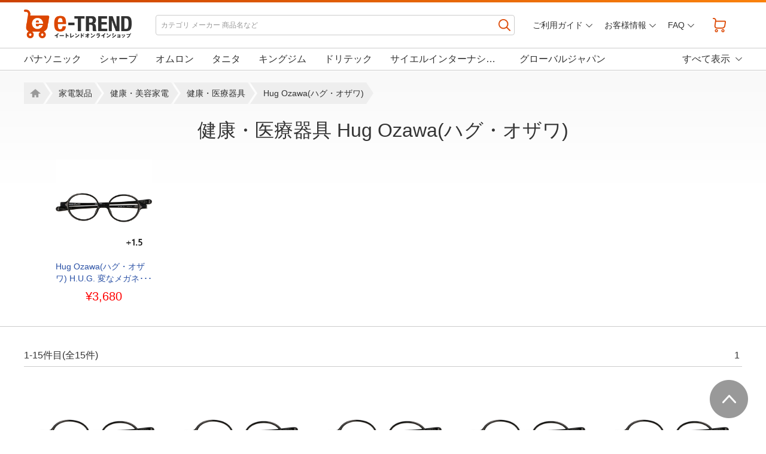

--- FILE ---
content_type: text/html
request_url: https://www.e-trend.co.jp/category/30001061-3162
body_size: 52235
content:
<!DOCTYPE html>
<!--[if lt IE 7]><html class="ie6" lang="ja"><![endif]-->
<!--[if IE 7]><html class="ie7" lang="ja"><![endif]-->
<!--[if IE 8]><html class="ie8" lang="ja"><![endif]-->
<!--[if IE 9]><html class="ie9" lang="ja"><![endif]-->
<!--[if (gt IE 9)|!(IE)]><!-->
<html lang="ja"><![endif]-->
<head>
    <meta charset="utf-8">
    <title>e-TREND | 健康・医療器具 Hug Ozawa(ハグ・オザワ)</title>
    <meta name="description" content="家電製品 &gt; 健康・美容家電 &gt; 健康・医療器具 &gt; Hug Ozawa(ハグ・オザワ) の商品一覧ページです。" >
    <meta name="Keywords" content="家電製品,健康・美容家電,健康・医療器具,Hug Ozawa(ハグ・オザワ)" >
    <meta name="viewport" content="width=device-width">
    <meta http-equiv="X-UA-Compatible" content="IE=edge">
    <link rel="stylesheet" href="/assets/css/default.css?v=20161101">
    <link rel="stylesheet" href="/assets/css/layout.css?v=20200804">
    <script src="/assets/js/jquery-1.8.2.min.js"></script>
    <script src="/assets/js/common.js?v=20161101"></script>
    <link rel="apple-touch-icon" sizes="180x180" href="/assets/favicon/apple-touch-icon.png">
    <link rel="icon" type="image/png" href="/assets/favicon/favicon-32x32.png" sizes="32x32">
    <link rel="icon" type="image/png" href="/assets/favicon/favicon-16x16.png" sizes="16x16">
    <link rel="manifest" href="/assets/favicon/manifest.json">
    <link rel="mask-icon" href="/assets/favicon/safari-pinned-tab.svg" color="#ff0000">
    <link rel="shortcut icon" href="/assets/favicon/favicon.ico">
    <meta name="msapplication-config" content="/assets/favicon/browserconfig.xml">
    <meta name="theme-color" content="#ffffff">
    <link rel="stylesheet" href="assets/css/maker.css?v=20161111">
    <link rel="stylesheet" href="/assets/css/slick.css">
    <link rel="stylesheet" href="/assets/css/slick-theme.css">
    <script src="/assets/js/slick.min.js"></script>
    <!--[if lt IE 9]>
    <script src="/assets/js/html5shiv.js"></script>
    <script src="/assets/js/respond.js"></script>
    <![endif]-->
    <script src="/assets/js/readmore.js"></script>
    <script src="/assets/js/catList.js"></script>
    <script src="/assets/js/heightLine.js"></script>
    <script src="/assets/js/sale_banner.js"></script>
    <script src="/assets/js/jquery.cookie-1.4.1.min.js"></script>
    <script>
        $(function() {

            //商品カルーセルスライダーがスライドされた場合の処理を定義
            $('.cal_itemList').on('afterChange', function(event, slick, currentSlide, nextSlide){
                // //追加の商品リストが取得可能な場合
                if ( $(this).data('hasNextItems') ) {
                    //Ajaxで商品リストを取得
                    $.ajax({
                        url : '/modules/category/get_maker_recommend_item_list_html.php',
                        type : 'GET',
                        dataType : 'html',
                        context : this,
                        data : {
                            c3_code : $(this).data('c3Code') ,
                            maker_code : $(this).data('makerCode'),
                            item_count : $(this).data('itemCount')
                        },
                        success: function( item_list_html ){
                            //商品リスト取得不可にする
                            $(this).data('hasNextItems', false);
                            //カルーセルに商品を追加
                            $(this).slick('slickAdd', item_list_html );
                            displayTooltip();
                        }
                    });
                }
            });
        });
    </script>
</head>
<body>


<section>
    <div id="fixedBnr">
                    <a href="/sale/alltime">最大70%オフ！毎日セール開催中！</a>
                <span class="close"><img src="/assets/ico/btn_bnr_close.png" width="16" alt="close"></span>
    </div>
</section>

<div id="container-wrap">
<div id="header-wrap">
    <header>
        <!--ロゴ-->
        <div id="logo"><a href="/"><img src="/assets/img/logo.png" alt="イートレンドオンラインショップ"></a></div>
        <!--カートボタン-->
            <div id="tool-nav">
            <ul>
                <li class="search-nav"></li>
                <li class="header-nav"></li>
                <li class="cart"><a href="/cart/"><span id="item_count"></span></a></li>
            </ul>
        </div>
        <!--検索ボックス-->
        <div id="search-nav">
            <div class="close-button"></div>
            <div class="search-box">
                <form id="search_form" action="https://www.e-trend.co.jp/search/search.php" method="get" accept-charset="UTF-8">
                    <input id="search_kw" name="kw" type="text" value="" placeholder="カテゴリ メーカー 商品名など" >
                    <button onclick="if(document.forms.search_form.search_kw.value.trim() == ''){return false;}"></button>
                </form>
            </div>
        </div>
        <!--ヘッダーリンクボックス-->
        <nav>
            <div id="main-nav">
                <div class="close-button"></div>
                <div class="dropmenu">
                    <ul class="nav-box">
                        <li class="nav-guide">
                            <a href="/guides/">ご利用ガイド</a>
                            <ul>
                                <li><a href="/guides/payment/">お支払いについて</a></li>
                                <li><a href="/guides/delivery/">配送・送料について</a></li>
                                <li><a href="/guides/recycle/">家電リサイクル対応について</a></li>
                                <li><a href="/guides/receipt/">領収書について</a></li>
                                <li><a href="/service/guarantee/">安心保証サービス</a></li>
                                <li><a href="/guides/security/">セキュリティについて</a></li>
                                <li><a href="/guides/service/">アフターサービスについて</a></li>
                                <li><a href="/guides/return/">ご返品について</a></li>
                                <li><a href="/guides/mailmagazine/">メールマガジン</a></li>
                                <li><a href="/guides/">その他</a></li>
                            </ul>
                        </li>
                        <li class="nav-customer">
                            <a href="/user/">お客様情報</a>
                            <ul>
                                                                    <li><a href="https://www.e-trend.co.jp/user/regist1.php?mode=0">新規会員登録</a></li>
                                
                                <li><a href="https://www.e-trend.co.jp/user/order_log/">注文履歴</a></li>
                                <li><a href="https://www.e-trend.co.jp/user/download_library/">ダウンロードライブラリ</a></li>
                                <li><a href="https://www.e-trend.co.jp/user/point.php">ポイントの確認</a></li>
                                <li><a href="https://www.e-trend.co.jp/user/regist1.php?mode=1">お客様登録情報の確認・変更</a></li>
                                <li><a href="https://www.e-trend.co.jp/password_reset/mail_input.php">パスワードをお忘れの方</a></li>
                                
                            </ul>
                        </li>
                        <li class="nav-faq">
                            <a href="/faq/">FAQ</a>
                            <ul>
                                <li><a href="/faq/#sec1">注文内容確認メールが届かないのですが？</a></li>
                                <li><a href="/faq/#sec2">商品はすべて新品ですか？</a></li>
                                <li><a href="/faq/#sec3">保証書に販売店印が押してありませんがメーカー保証は受けられるのですか？</a></li>
                                <li><a href="/faq/#sec4">購入後の返品はできますか？</a></li>
                                <li><a href="/faq/#sec5">届け先を配送業者の営業所留めにすることはできますか？</a></li>
                                <li><a href="/faq/#sec6">オンラインショップの商品を店舗でも買えますか？</a></li>
                                <li><a href="/faq/#sec_receipt">領収書は発行してもらえますか？</a></li>
                                <li><a href="/faq/#sec7">その他</a></li>
                            </ul>
                        </li>
                    </ul>
                </div>
            </div>
        </nav>
    </header>
</div><!-- header-wrap END -->

<div id="category-list-wrap">
    <div id="category-list">
        <ul class="catList">
                    <li><a href="/category/30001061-9">パナソニック</a></li> 
                    <li><a href="/category/30001061-14">シャープ</a></li> 
                    <li><a href="/category/30001061-102">オムロン</a></li> 
                    <li><a href="/category/30001061-607">タニタ</a></li> 
                    <li><a href="/category/30001061-265">キングジム</a></li> 
                    <li><a href="/category/30001061-1168">ドリテック</a></li> 
                    <li><a href="/category/30001061-2303">サイエルインターナショナル</a></li> 
                    <li><a href="/category/30001061-2836">グローバルジャパン</a></li> 
                    <li><a href="/category/30001061-2863">センター商事</a></li> 
                    <li><a href="/category/30001061-2869">イブキ</a></li> 
                    <li><a href="/category/30001061-2870">キヨラカ</a></li> 
                    <li><a href="/category/30001061-2877">Artec(アーテック)</a></li> 
                    <li><a href="/category/30001061-2879">旭電機化成</a></li> 
                    <li><a href="/category/30001061-2907">AJAX</a></li> 
                    <li><a href="/category/30001061-2909">ゴールデンダンス</a></li> 
                    <li><a href="/category/30001061-2988">ニッケン刃物</a></li> 
                    <li><a href="/category/30001061-2996">シンエイテクノ</a></li> 
                    <li><a href="/category/30001061-3054">FlukeForest</a></li> 
                    <li><a href="/category/30001061-3162">Hug Ozawa(ハグ・オザワ)</a></li> 
                    <li><a href="/category/30001061-3163">モリトジャパン</a></li> 
                    <li><a href="/category/30001061-3176">カール事務器</a></li> 
                    <li><a href="/category/30001061-3180">ニチバン</a></li> 
                    <li><a href="/category/30001061-3362">GRUS</a></li> 
                    <li><a href="/category/30001061-3504">スマイルキッズ</a></li> 
                    <li><a href="/category/30001061-3587">前出産業</a></li> 
        </ul>
    </div>
</div>

<div id="container">
    <div id="breadcrumblist">
        <ul class="navi4">
            <li><span><a href="/">ホーム</a></span></li>
            <li><span><a href="/category/10000008">家電製品</a></span></li>
            <li><span><a href="/category/20000159">健康・美容家電</a></span></li>
            <li><span><a href="/category/30001061">健康・医療器具</a></span></li>
            <li><span><a href="/category/30001061-3162">Hug Ozawa(ハグ・オザワ)</a></span></li>
        </ul>
    </div>
    <div id="content">
        <div id="main">
            <section>
                <div class="content-box">
                    <div class="content-inner">
                        <h1 class="pageTi">健康・医療器具 Hug Ozawa(ハグ・オザワ)</h1>
                                                <ul class="slider cal_itemList heightLineParent" data-c3-code="1061" data-maker-code="3162" data-item-count="-5" data-has-next-items="false">
                            
                            <li>
                                <a href="/items/1262716">
                                    <img  src="https://www.e-trend.co.jp/item_data/01/26/27/01262716/images/01262716_01.jpg" alt="Hug Ozawa(ハグ・オザワ) H.U.G. 変なメガネ HM-1002 ファッション性のあるラウンド型 度数+1.5 ブラック HM-1002-1+1.5">
                                    <p class="i_text">Hug Ozawa(ハグ・オザワ) H.U.G. 変なメガネ HM-1002 ファッション性のあるラウンド型 度数+1.5 ブラック HM-1002-1+1.5</p>
                                    <p class="i_price">&yen;3,680</p>
                                </a>
                            </li>
                            
                        </ul>
                        <script>
$('.cal_itemList').slick({
    dots: false,
    infinite: false,
    speed: 500,
    slidesToShow: 6,
    slidesToScroll: 6,
    responsive: [
        {
            breakpoint: 1200,
            settings: {
                slidesToShow: 5,
                slidesToScroll: 5,
                infinite: false,
            }
        },
        {
            breakpoint: 1025,
            settings: {
                slidesToShow: 4,
                slidesToScroll: 4,
            }
        },
        {
            breakpoint: 768,
            settings: {
                slidesToShow: 3,
                slidesToScroll: 3,
            }
        },
        {
            breakpoint: 600,
            settings: {
                slidesToShow: 2,
                slidesToScroll: 2,
            }
        }
    ]
});
</script>
                    </div>
                </div>
            </section>

            <section>
                <div class="content-box">
                    <div class="content-inner">
                        <div class="page_count clearfix up">
                            <span>1-15件目(全15件)</span>
                            <div class="pager">
                                1&nbsp;
                            </div>
                        </div>
                        <ul class="clearfix maker_products">
                            
                            <li>
                                <a href="/items/1262716">
                                    <div class="heightLine"><img  src="https://www.e-trend.co.jp/item_data/01/26/27/01262716/images/01262716_01.jpg" alt="Hug Ozawa(ハグ・オザワ) H.U.G. 変なメガネ HM-1002 ファッション性のあるラウンド型 度数+1.5 ブラック HM-1002-1+1.5"></div>
                                    <p class="i_text">Hug Ozawa(ハグ・オザワ) H.U.G. 変なメガネ HM-1002 ファッション性のあるラウンド型 度数+1.5 ブラック HM-1002-1+1.5</p>
                                    <p class="i_price">&yen;3,680</p>
                                    <p class="i_caption">ありえない方向に回転、ありえない形に変形してレンズを保護する「変なメガネ」。ファッション性のあるラウンド型の老眼鏡</p>
                                </a>
                            </li>
                            
                            <li>
                                <a href="/items/1262717">
                                    <div class="heightLine"><img  src="https://www.e-trend.co.jp/item_data/01/26/27/01262717/images/01262717_01.jpg" alt="Hug Ozawa(ハグ・オザワ) H.U.G. 変なメガネ HM-1002 ファッション性のあるラウンド型 度数+2.0 ブラック HM-1002-1+2.0"></div>
                                    <p class="i_text">Hug Ozawa(ハグ・オザワ) H.U.G. 変なメガネ HM-1002 ファッション性のあるラウンド型 度数+2.0 ブラック HM-1002-1+2.0</p>
                                    <p class="i_price">&yen;3,680</p>
                                    <p class="i_caption">ありえない方向に回転、ありえない形に変形してレンズを保護する「変なメガネ」。ファッション性のあるラウンド型の老眼鏡</p>
                                </a>
                            </li>
                            
                            <li>
                                <a href="/items/1262718">
                                    <div class="heightLine"><img  src="https://www.e-trend.co.jp/item_data/01/26/27/01262718/images/01262718_01.jpg" alt="Hug Ozawa(ハグ・オザワ) H.U.G. 変なメガネ HM-1002 ファッション性のあるラウンド型 度数+2.5 ブラック HM-1002-1+2.5"></div>
                                    <p class="i_text">Hug Ozawa(ハグ・オザワ) H.U.G. 変なメガネ HM-1002 ファッション性のあるラウンド型 度数+2.5 ブラック HM-1002-1+2.5</p>
                                    <p class="i_price">&yen;3,680</p>
                                    <p class="i_caption">ありえない方向に回転、ありえない形に変形してレンズを保護する「変なメガネ」。ファッション性のあるラウンド型の老眼鏡</p>
                                </a>
                            </li>
                            
                            <li>
                                <a href="/items/1262719">
                                    <div class="heightLine"><img  src="https://www.e-trend.co.jp/item_data/01/26/27/01262719/images/01262719_01.jpg" alt="Hug Ozawa(ハグ・オザワ) H.U.G. 変なメガネ HM-1002 ファッション性のあるラウンド型 度数+3.0 ブラック HM-1002-1+3.0"></div>
                                    <p class="i_text">Hug Ozawa(ハグ・オザワ) H.U.G. 変なメガネ HM-1002 ファッション性のあるラウンド型 度数+3.0 ブラック HM-1002-1+3.0</p>
                                    <p class="i_price">&yen;3,680</p>
                                    <p class="i_caption">ありえない方向に回転、ありえない形に変形してレンズを保護する「変なメガネ」。ファッション性のあるラウンド型の老眼鏡</p>
                                </a>
                            </li>
                            
                            <li>
                                <a href="/items/1262705">
                                    <div class="heightLine"><img  src="https://www.e-trend.co.jp/item_data/01/26/27/01262705/images/01262705_01.jpg" alt="Hug Ozawa(ハグ・オザワ) H.U.G. 変なメガネ HM-1002 ファッション性のあるラウンド型 度数+3.5 ブラック HM-1002-1+3.5"></div>
                                    <p class="i_text">Hug Ozawa(ハグ・オザワ) H.U.G. 変なメガネ HM-1002 ファッション性のあるラウンド型 度数+3.5 ブラック HM-1002-1+3.5</p>
                                    <p class="i_price">&yen;3,680</p>
                                    <p class="i_caption">ありえない方向に回転、ありえない形に変形してレンズを保護する「変なメガネ」。ファッション性のあるラウンド型の老眼鏡</p>
                                </a>
                            </li>
                            
                            <li>
                                <a href="/items/1262706">
                                    <div class="heightLine"><img  src="https://www.e-trend.co.jp/item_data/01/26/27/01262706/images/01262706_01.jpg" alt="Hug Ozawa(ハグ・オザワ) H.U.G. 変なメガネ HM-1002 ファッション性のあるラウンド型 度数+1.5 ネイビー/アクアマット"></div>
                                    <p class="i_text">Hug Ozawa(ハグ・オザワ) H.U.G. 変なメガネ HM-1002 ファッション性のあるラウンド型 度数+1.5 ネイビー/アクアマット</p>
                                    <p class="i_price">&yen;3,680</p>
                                    <p class="i_caption">ありえない方向に回転、ありえない形に変形してレンズを保護する「変なメガネ」。ファッション性のあるラウンド型の老眼鏡</p>
                                </a>
                            </li>
                            
                            <li>
                                <a href="/items/1262707">
                                    <div class="heightLine"><img  src="https://www.e-trend.co.jp/item_data/01/26/27/01262707/images/01262707_01.jpg" alt="Hug Ozawa(ハグ・オザワ) H.U.G. 変なメガネ HM-1002 ファッション性のあるラウンド型 度数+2.0 ネイビー/アクアマット"></div>
                                    <p class="i_text">Hug Ozawa(ハグ・オザワ) H.U.G. 変なメガネ HM-1002 ファッション性のあるラウンド型 度数+2.0 ネイビー/アクアマット</p>
                                    <p class="i_price">&yen;3,680</p>
                                    <p class="i_caption">ありえない方向に回転、ありえない形に変形してレンズを保護する「変なメガネ」。ファッション性のあるラウンド型の老眼鏡</p>
                                </a>
                            </li>
                            
                            <li>
                                <a href="/items/1262708">
                                    <div class="heightLine"><img  src="https://www.e-trend.co.jp/item_data/01/26/27/01262708/images/01262708_01.jpg" alt="Hug Ozawa(ハグ・オザワ) H.U.G. 変なメガネ HM-1002 ファッション性のあるラウンド型 度数+2.5 ネイビー/アクアマット"></div>
                                    <p class="i_text">Hug Ozawa(ハグ・オザワ) H.U.G. 変なメガネ HM-1002 ファッション性のあるラウンド型 度数+2.5 ネイビー/アクアマット</p>
                                    <p class="i_price">&yen;3,680</p>
                                    <p class="i_caption">い形に変形してレンズを保護する「変なメガネ」。ファッション性のあるラウンド型の老眼鏡</p>
                                </a>
                            </li>
                            
                            <li>
                                <a href="/items/1262709">
                                    <div class="heightLine"><img  src="https://www.e-trend.co.jp/item_data/01/26/27/01262709/images/01262709_01.jpg" alt="Hug Ozawa(ハグ・オザワ) H.U.G. 変なメガネ HM-1002 ファッション性のあるラウンド型 度数+3.0 ネイビー/アクアマット"></div>
                                    <p class="i_text">Hug Ozawa(ハグ・オザワ) H.U.G. 変なメガネ HM-1002 ファッション性のあるラウンド型 度数+3.0 ネイビー/アクアマット</p>
                                    <p class="i_price">&yen;3,680</p>
                                    <p class="i_caption">ありえない方向に回転、ありえない形に変形してレンズを保護する「変なメガネ」。ファッション性のあるラウンド型の老眼鏡</p>
                                </a>
                            </li>
                            
                            <li>
                                <a href="/items/1262710">
                                    <div class="heightLine"><img  src="https://www.e-trend.co.jp/item_data/01/26/27/01262710/images/01262710_01.jpg" alt="Hug Ozawa(ハグ・オザワ) H.U.G. 変なメガネ HM-1002 ファッション性のあるラウンド型 度数+3.5 ネイビー/アクアマット"></div>
                                    <p class="i_text">Hug Ozawa(ハグ・オザワ) H.U.G. 変なメガネ HM-1002 ファッション性のあるラウンド型 度数+3.5 ネイビー/アクアマット</p>
                                    <p class="i_price">&yen;3,680</p>
                                    <p class="i_caption">ありえない方向に回転、ありえない形に変形してレンズを保護する「変なメガネ」。ファッション性のあるラウンド型の老眼鏡</p>
                                </a>
                            </li>
                            
                            <li>
                                <a href="/items/1262711">
                                    <div class="heightLine"><img  src="https://www.e-trend.co.jp/item_data/01/26/27/01262711/images/01262711_01.jpg" alt="Hug Ozawa(ハグ・オザワ) H.U.G. 変なメガネ HM-1002 ファッション性のあるラウンド型 度数+1.5 カーキマット/ブラウンデミマット"></div>
                                    <p class="i_text">Hug Ozawa(ハグ・オザワ) H.U.G. 変なメガネ HM-1002 ファッション性のあるラウンド型 度数+1.5 カーキマット/ブラウンデミマット</p>
                                    <p class="i_price">&yen;3,780</p>
                                    <p class="i_caption">ありえない方向に回転、ありえない形に変形してレンズを保護する「変なメガネ」。ファッション性のあるラウンド型の老眼鏡</p>
                                </a>
                            </li>
                            
                            <li>
                                <a href="/items/1262712">
                                    <div class="heightLine"><img  src="https://www.e-trend.co.jp/item_data/01/26/27/01262712/images/01262712_01.jpg" alt="Hug Ozawa(ハグ・オザワ) H.U.G. 変なメガネ HM-1002 ファッション性のあるラウンド型 度数+2.0 カーキマット/ブラウンデミマット"></div>
                                    <p class="i_text">Hug Ozawa(ハグ・オザワ) H.U.G. 変なメガネ HM-1002 ファッション性のあるラウンド型 度数+2.0 カーキマット/ブラウンデミマット</p>
                                    <p class="i_price">&yen;3,680</p>
                                    <p class="i_caption">ありえない方向に回転、ありえない形に変形してレンズを保護する「変なメガネ」。ファッション性のあるラウンド型の老眼鏡</p>
                                </a>
                            </li>
                            
                            <li>
                                <a href="/items/1262713">
                                    <div class="heightLine"><img  src="https://www.e-trend.co.jp/item_data/01/26/27/01262713/images/01262713_01.jpg" alt="Hug Ozawa(ハグ・オザワ) H.U.G. 変なメガネ HM-1002 ファッション性のあるラウンド型 度数+2.5 カーキマット/ブラウンデミマット"></div>
                                    <p class="i_text">Hug Ozawa(ハグ・オザワ) H.U.G. 変なメガネ HM-1002 ファッション性のあるラウンド型 度数+2.5 カーキマット/ブラウンデミマット</p>
                                    <p class="i_price">&yen;3,680</p>
                                    <p class="i_caption">ありえない方向に回転、ありえない形に変形してレンズを保護する「変なメガネ」。ファッション性のあるラウンド型の老眼鏡</p>
                                </a>
                            </li>
                            
                            <li>
                                <a href="/items/1262714">
                                    <div class="heightLine"><img  src="https://www.e-trend.co.jp/item_data/01/26/27/01262714/images/01262714_01.jpg" alt="Hug Ozawa(ハグ・オザワ) H.U.G. 変なメガネ HM-1002 ファッション性のあるラウンド型 度数+3.0 カーキマット/ブラウンデミマット"></div>
                                    <p class="i_text">Hug Ozawa(ハグ・オザワ) H.U.G. 変なメガネ HM-1002 ファッション性のあるラウンド型 度数+3.0 カーキマット/ブラウンデミマット</p>
                                    <p class="i_price">&yen;3,680</p>
                                    <p class="i_caption">ありえない方向に回転、ありえない形に変形してレンズを保護する「変なメガネ」。ファッション性のあるラウンド型の老眼鏡</p>
                                </a>
                            </li>
                            
                            <li>
                                <a href="/items/1262715">
                                    <div class="heightLine"><img  src="https://www.e-trend.co.jp/item_data/01/26/27/01262715/images/01262715_01.jpg" alt="Hug Ozawa(ハグ・オザワ) H.U.G. 変なメガネ HM-1002 ファッション性のあるラウンド型 度数+3.5 カーキマット/ブラウンデミマット"></div>
                                    <p class="i_text">Hug Ozawa(ハグ・オザワ) H.U.G. 変なメガネ HM-1002 ファッション性のあるラウンド型 度数+3.5 カーキマット/ブラウンデミマット</p>
                                    <p class="i_price">&yen;3,680</p>
                                    <p class="i_caption">ありえない方向に回転、ありえない形に変形してレンズを保護する「変なメガネ」。ファッション性のあるラウンド型の老眼鏡</p>
                                </a>
                            </li>
                            
                        </ul>
                        <div class="page_count clearfix btm">
                            <div class="pager">
                                1&nbsp;
                            </div>
                            <span>1-15件目(全15件)</span>
                        </div>
                    </div>
                </div>
            </section>

            <div class="content-inner">
                <div class="makerWrap">
                    <h2 class="makerListTi">健康・医療器具のメーカー一覧</h2>
                    <ul class="makerList">
                    <li><a href="/category/30001061-9">パナソニック</a></li> 
                    <li><a href="/category/30001061-14">シャープ</a></li> 
                    <li><a href="/category/30001061-102">オムロン</a></li> 
                    <li><a href="/category/30001061-607">タニタ</a></li> 
                    <li><a href="/category/30001061-265">キングジム</a></li> 
                    <li><a href="/category/30001061-1168">ドリテック</a></li> 
                    <li><a href="/category/30001061-2303">サイエルインターナショナル</a></li> 
                    <li><a href="/category/30001061-2836">グローバルジャパン</a></li> 
                    <li><a href="/category/30001061-2863">センター商事</a></li> 
                    <li><a href="/category/30001061-2869">イブキ</a></li> 
                    <li><a href="/category/30001061-2870">キヨラカ</a></li> 
                    <li><a href="/category/30001061-2877">Artec(アーテック)</a></li> 
                    <li><a href="/category/30001061-2879">旭電機化成</a></li> 
                    <li><a href="/category/30001061-2907">AJAX</a></li> 
                    <li><a href="/category/30001061-2909">ゴールデンダンス</a></li> 
                    <li><a href="/category/30001061-2988">ニッケン刃物</a></li> 
                    <li><a href="/category/30001061-2996">シンエイテクノ</a></li> 
                    <li><a href="/category/30001061-3054">FlukeForest</a></li> 
                    <li><a href="/category/30001061-3162">Hug Ozawa(ハグ・オザワ)</a></li> 
                    <li><a href="/category/30001061-3163">モリトジャパン</a></li> 
                    <li><a href="/category/30001061-3176">カール事務器</a></li> 
                    <li><a href="/category/30001061-3180">ニチバン</a></li> 
                    <li><a href="/category/30001061-3362">GRUS</a></li> 
                    <li><a href="/category/30001061-3504">スマイルキッズ</a></li> 
                    <li><a href="/category/30001061-3587">前出産業</a></li> 
                    </ul>
                </div>
            </div>

<aside>
    <div class="content-box">
        <div class="content-inner">
            <h3 class="cal_ttl">イートレンドの一押し商品！</h3>
            <ul class="slider cal_recomeList">

                
                                                    <li>
                        <a href="/sale/seasonal/">
                            <img src="/assets/img/seasonal2601_bnr_240x180.png" alt="日頃の感謝を込めて！ 冬の大感謝SALE【1月版】">
                            <h4 class="i_product heightLine-i_title"><span>冬の大感謝SALE【1月版】</span></h4>
                            <p class="i_caption">日頃の感謝を込めて！ 冬の大感謝SALE【1月版】</p>
                        </a>
                    </li>
                                                                    <li>
                        <a href="/special/software-dl-ms/">
                            <img src="/assets/img/software-dl-winter25_bnr_240x180.png" alt="2026 WINTER SALE! MAX 15% OFF">
                            <h4 class="i_product heightLine-i_title"><span>2026 WINTER SALE! MAX 15% OFF</span></h4>
                            <p class="i_caption">ダウンロードだから決済完了後、即ご利用が可能！！</p>
                        </a>
                    </li>
                
                
                <li>
                    <a href="/special/campus-pc/">
                        <img src="/assets/img/campus-pc_bnr02_240x180.jpg" alt="イートレンドおすすめ！キャンパスPC">
                        <h4 class="i_product heightLine-i_title"><span>イートレンドおすすめ！<br>キャンパスPC</span></h4>
                        <p class="i_caption">学習活動に最適なパソコン環境と経済的負担を出来るだけ軽減できる安価でオススメのパソコンをご案内いたします！！</p>
                    </a>
                </li>

                <li>
                    <a href="/special/used-pc2/">
                        <img src="/assets/img/usedpc2_bnr_240x180.jpg" alt="中古PC">
                        <h4 class="i_product heightLine-i_title"><span>激安！<br>中古パソコン特集</span></h4>
                        <p class="i_caption">イートレンドの中古パソコンは安心！</p>
                    </a>
                </li>

                <li>
                    <a href="/special/used-pc/">
                        <img src="/assets/img/usedpc_bnr05_240x180.jpg" alt="中古PC">
                        <h4 class="i_product heightLine-i_title"><span>美品中古パソコン<br>R∞PC<br>(アールピーシー)</span></h4>
                        <p class="i_caption">パソコン業界初！個人向け永久保証！「美品中古パソコン”R∞PC(アールピーシー)</p>
                    </a>
                </li>

                <li>
                    <a href="/special/aoc-monitor/">
                        <img src="/assets/img/aoc_bnr_240x180.jpg" alt="世界シェアNo1.！ゲーミングモニターならAOC！">
                        <h4 class="i_product heightLine-i_title"><span>世界シェアNo1.！<br>ゲーミングモニターならAOC！</span></h4>
                        <p class="i_caption">プロと世界が認めたゲーミングモニター AOC。ゲーミングモニターのスペックの限界に挑戦。プロのスピードをすべてのゲーマーに。</p>
                    </a>
                </li>

                <li>
                    <a href="/special/lenovo/ideapad-slim/">
                        <img src="/assets/img/ideapad_slim_bnr_240x180.jpg" alt="パワフルなAMD Ryzen7000シリーズCPUを搭載！大きめディスプレイなのにスリムで軽い！Lenovo IdeaPad Slimシリーズ">
                        <h4 class="i_product heightLine-i_title"><span>Lenovo<br>IdeaPad Slimシリーズ</span></h4>
                        <p class="i_caption">パワフルなAMD Ryzen7000シリーズCPUを搭載！大きめディスプレイなのにスリムで軽い</p>
                    </a>
                </li>

                <li>
                    <a href="/special/yamaha-ss/">
                        <img src="/assets/img/yamaha_ss_bnr02_240x180.jpg" alt="ヤマハ スピーカーフォン">
                        <h4 class="i_product heightLine-i_title"><span>ヤマハ<br>スピーカーフォン</span></h4>
                        <p class="i_caption">Web会議をより快適にヤマハの音声コミュニケーション機器がWeb会議のクオリティに革命を起こす</p>
                    </a>
                </li>

                <li>
                    <a href="/special/daikin/mck70y/">
                        <img src="/assets/img/daikin_mck70y_bnr_240x180.jpg" alt="ダイキン MCK70Y">
                        <h4 class="i_product heightLine-i_title"><span>ダイキン<br>MCK70Y</span></h4>
                        <p class="i_caption">人気のツインストリーマを搭載、TAFUフィルターを採用したストリーマ空気清浄機MCK70Yシリーズ</p>
                    </a>
                </li>
                <li>
                    <a href="/special/rinnai/">
                        <img src="/assets/img/rinnai_bnr_240x180.jpg" alt="リンナイ ビルトインコンロ">
                        <h4 class="i_product heightLine-i_title"><span>リンナイ<br>ビルトインコンロ</span></h4>
                        <p class="i_caption">ビルトインコンロの交換ならイートレンドにお任せ！リンナイ製ビルトインコンロ買い替えのススメ！</p>
                    </a>
                </li>
                <li>
                    <a href="/special/apc/ups/">
                        <img src="/assets/img/apc_bnr_240x180.jpg" alt="APC無停電電源装置（UPS）">
                        <h4 class="i_product heightLine-i_title"><span>APC<br>無停電電源装置（UPS）</span></h4>
                        <p class="i_caption">ネットワーク機器やパソコン、デジタル家電を守るため、今やオフィスや家庭にUPS（無停電電源装置）は必須です。原因と対策を解説！</p>
                    </a>
                </li>

                <li>
                    <a href="/sale/iodata">
                        <img src="/assets/img/iodata_recome_bnr.jpg" alt="アイ・オー・データならWEB通販限定モデルがオススメ！">
                        <h4 class="i_product heightLine-i_title"><span>アイ・オー・データ<br>WEB通販限定モデル</span></h4>
                        <p class="i_caption">アイ・オー・データならWEB通販限定モデルがオススメ！</p>
                    </a>
                </li>

                <li>
                    <a href="/brandstore/allied-telesis/">
                        <img src="/assets/img/allied-telesis_bnr_240x180.jpg" alt="ADATA">
                        <h4 class="i_product heightLine-i_title"><span>アライドテレシス<br>ブランドストア</span></h4>
                        <p class="i_caption">法人向けネットワーク製品ならアライドテレシス製品がオススメ！</p>
                    </a>
                </li>
            </ul>
        </div>
    </div>
</aside>
<aside>
    <div class="content-box">
        <div class="content-inner">
            <h3 class="cal_ttl">おすすめカテゴリー</h3>
            <ul class="slider cal_bnrList">
                <li><a href="/category/20000245"><img src="/assets/img/catBnr02.png" alt="スマートフォン"></a></li>
                <li><a href="/category/20000246"><img src="/assets/img/catBnr04.png" alt="タブレット"></a></li>
                <li><a href="/category/20000008"><img src="/assets/img/catBnr03.png" alt="ノートPC"></a></li>
                <li><a href="/category/20000011"><img src="/assets/img/catBnr01.png" alt="ハードディスク"></a></li>
                <li><a href="/category/20000245"><img src="/assets/img/catBnr02.png" alt="スマートフォン"></a></li>
                <li><a href="/category/20000246"><img src="/assets/img/catBnr04.png" alt="タブレット"></a></li>
                <li><a href="/category/20000008"><img src="/assets/img/catBnr03.png" alt="ノートPC"></a></li>
                <li><a href="/category/20000011"><img src="/assets/img/catBnr01.png" alt="ハードディスク"></a></li>
            </ul>
        </div>
    </div>
</aside>

<aside>
    <div class="content-box">
        <div class="content-inner">
            <h3 class="cal_ttl">法人のお客様へ</h3>
            <ul class="slider cal_bnrList">
                <li><a href="/category/20000241"><img src="/assets/img/coBnr01.png" alt="ネットワークハードディスク"></a></li>
                <li><a href="/category/20000009"><img src="/assets/img/coBnr02.png" alt="液晶モニター"></a></li>
                <li><a href="/category/20000162"><img src="/assets/img/coBnr03.png" alt="プリンター"></a></li>
                <li><a href="/category/30000728"><img src="/assets/img/coBnr04.png" alt="有線ルーター"></a></li>
                <li><a href="/category/20000241"><img src="/assets/img/coBnr01.png" alt="ネットワークハードディスク"></a></li>
                <li><a href="/category/20000009"><img src="/assets/img/coBnr02.png" alt="液晶モニター"></a></li>
                <li><a href="/category/20000162"><img src="/assets/img/coBnr03.png" alt="プリンター"></a></li>
                <li><a href="/category/30000728"><img src="/assets/img/coBnr04.png" alt="有線ルーター"></a></li>
            </ul>
        </div>
    </div>
</aside>

<aside>
    <div class="content-box">
        <div class="content-inner">
            <h3 class="cal_ttl">イートレンドのセールコーナー</h3>
            <ul class="slider cal_recomeList sale">
                                <li>
                    <a href="/sale/alltime/">
                        <img src="/assets/img/alltimesale_bnr_240x180.jpg" alt="ALL TIME SALE">
                        <h4 class="i_product heightLine-i_title"><span>ALL TIME SALE</span></h4>
                        <p class="i_caption">イートレンドは毎日セール開催中!! 人気商品を毎日セール価格でご提供しています。</p>
                    </a>
                </li>
                <li>
                    <a href="/sale/houjin/">
                        <img src="/assets/img/houjin_bnr_240x180.png" alt="法人向け商品特価セール">
                        <h4 class="i_product heightLine-i_title"><span>法人向け<br>商品特価セール</span></h4>
                        <p class="i_caption">イートレンドでは法人ユーザ様のニーズに合わせた特価商品も各種ご用意しております！</p>
                    </a>
                </li>
                <li>
                    <a href="/sale/lineat/tomodachi.html">
                        <img src="/assets/img/lineat_sale_bnr.jpg" alt="LINE＠友だち限定セール">
                        <h4 class="i_product heightLine-i_title"><span>LINE＠<br>友だち限定セール</span></h4>
                        <p class="i_caption">イートレンドのLINE＠では、ここだけのお得な商品のご紹介や最新情報をいち早くお届けします。今すぐ友だちに追加してね！</p>
                    </a>
                </li>
                <li>
                    <a href="/sale/nightbargain/">
                        <img src="/assets/img/night_sale_bnr.jpg" alt="ナイトバーゲン">
                        <h4 class="i_product heightLine-i_title"><span>ナイトバーゲン</span></h4>
                        <p class="i_caption">お買い得の商品を、さらに驚きの特価でご提供！真夜中だけ時間限定で特別開催するイートレンドの「ナイトバーゲン」。欲しかったあの商品が格安で購入できるチャンスです。是非ご利用ください！</p>
                    </a>
                </li>
                <li>
                    <a href="/sale/clearance/">
                        <img src="/assets/img/clearance_sale_bnr.jpg" alt="在庫処分セール">
                        <h4 class="i_product heightLine-i_title"><span>在庫処分セール</span></h4>
                        <p class="i_caption">売切れ御免のクリアランスセール！在庫が無くなり次第、終了します。お急ぎ下さい！</p>
                    </a>
                </li>
                <li>
                    <a href="/sale/outlet/">
                        <img src="/assets/img/outlet_sale_bnr.jpg" alt="お買い得ワケアリコーナー">
                        <h4 class="i_product heightLine-i_title"><span>お買い得<br>ワケアリコーナー</span></h4>
                        <p class="i_caption">箱つぶれや開封品など、通常では販売できない訳アリ商品を超激安で販売しています！</p>
                    </a>
                </li>
            </ul>
        </div>
    </div>
</aside>

<script>
    //おすすめカテゴリー用カルーセル
    $('.cal_bnrList').slick({
        dots: false,
        infinite: true,
        speed: 500,
        slidesToShow: 4,
        slidesToScroll: 4,
        responsive: [{
                breakpoint: 1025,
                settings: {
                    slidesToShow: 3,
                    slidesToScroll: 3,
                    infinite: true,
                    dots: true
                }
            },
            {
                breakpoint: 600,
                settings: {
                    slidesToShow: 2,
                    slidesToScroll: 2
                }
            }
        ]
    });

    //一押し商品＆セールコーナー用カルーセル
    $('.cal_recomeList').slick({
        dots: false,
        infinite: false,
        speed: 500,
        slidesToShow: 6,
        slidesToScroll: 6,
        responsive: [{
                breakpoint: 1200,
                settings: {
                    slidesToShow: 5,
                    slidesToScroll: 5,
                    infinite: false,
                }
            },
            {
                breakpoint: 1025,
                settings: {
                    slidesToShow: 4,
                    slidesToScroll: 4,
                }
            },
            {
                breakpoint: 768,
                settings: {
                    slidesToShow: 3,
                    slidesToScroll: 3,
                }
            },
            {
                breakpoint: 600,
                settings: {
                    slidesToShow: 2,
                    slidesToScroll: 2,
                }
            }
        ]
    });
</script>
</div><!-- ] main END -->

</div><!-- ] content END -->
</div>
<div class="pageTopWrap">
    <div class="pageTop"><a href="#"><img src="/assets/ico/pageTop.png" alt="ページトップへ戻る"></a></div>
</div>

<div id="footer-wrap">
    <div id="pagetop-sp"><a href="#"><img src="/assets/ico/pageTop_arrow.png" alt="ページトップへ戻る"></a></div>
    <footer>
        <nav>
            <ul>
                <li>
                    <h2>カテゴリー</h2>
                    <ul>
                        <li><a href="/category/10000010">スマホ・タブレット</a></li>
                        <li><a href="/category/10000002">PC・周辺機器</a></li>
                        <li><a href="/category/10000008">家電製品</a></li>
                        <li><a href="/category/10000007">AV機器</a></li>
                        <li><a href="/category/10000001">デジタルカメラ</a></li>
                        <li><a href="/category/10000003">PCパーツ</a></li>
                        <li><a href="/category/10000004">PCソフト</a></li>
                        <li><a href="/category/10000005">オフィス・サプライ</a></li>
                    </ul>
                </li>
                <li>
                    <h2>ご利用ガイド</h2>
                    <ul>
                        <li><a href="/guides/payment/">お支払いについて</a></li>
                        <li><a href="/guides/delivery/">配送・送料について</a></li>
                        <li><a href="/guides/recycle/">家電リサイクル対応について</a></li>
                        <li><a href="/guides/receipt/">領収書について</a></li>
                        <li><a href="/service/guarantee/">安心保証サービス</a></li>
                        <li><a href="/guides/security/">セキュリティについて</a></li>
                        <li><a href="/guides/service/">アフターサービスについて</a></li>
                        <li><a href="/guides/return/">ご返品について</a></li>
                        <li><a href="/guides/mailmagazine/">メールマガジン</a></li>
                        <li><a href="/guides/">その他</a></li>
                    </ul>
                </li>
                <li>
                    <h2>FAQ</h2>
                    <ul>
                        <li><a href="/faq/#sec1">注文内容確認メールが届かないのですが？</a></li>
                        <li><a href="/faq/#sec2">商品はすべて新品ですか？</a></li>
                        <li><a href="/faq/#sec3">保証書に販売店印が押してありませんがメーカー保証は受けられるのですか？</a></li>
                        <li><a href="/faq/#sec4">購入後の返品はできますか？</a></li>
                        <li><a href="/faq/#sec5">届け先を配送業者の営業所留めにすることはできますか？</a></li>
                        <li><a href="/faq/#sec6">オンラインショップの商品を店舗でも買えますか？</a></li>
                        <li><a href="/faq/#sec_receipt">領収書は発行してもらえますか？</a></li>
                        <li><a href="/faq/#sec7">その他</a></li>
                    </ul>
                </li>
                <li>
                    <h2>このサイトについて</h2>
                    <ul>
                        <li><a href="/regulation/">ご利用規約</a></li>
                        <li><a href="/privacy/">プライバシーポリシー</a></li>
                        <li><a href="/trade/">特定商取引に関する法律に基づく表示</a></li>
                        <li><a href="/antique/">古物営業法に基づく表示</a></li>
                    </ul>
                </li>
            </ul>
        </nav>

        <div>
            <ul>
                <li><a href="https://www.facebook.com/eTREND.JP" target="_blank"><img src="/assets/ico/fb_ico.png" alt="Facebook" ></a></li>
                <li><a href="https://x.com/etrend_jp" target="_blank"><img src="/assets/ico/x_ico.png" alt="X" ></a></li>
                <li><a href="https://line.me/R/ti/p/%40thq6794i" target="_blank"><img src="/assets/ico/line_ico.png" alt="LINE" ></a></li>
                <li><a href="https://www.youtube.com/channel/UCSFtBExdi5w65drLr7b7ARQ" target="_blank"><img src="/assets/ico/youtube_ico.png" alt="YouTube" ></a></li>
            </ul>
            <div><img src="/assets/img/logo-footer.png" alt="logo"></div>
        </div>
        <p><small>Copyright &copy; 2000-2026 Syskey Inc. All Right Reserved.</small></p>
    </footer>
</div><!-- footer-wrap END -->
</div>
</body>
</html>

--- FILE ---
content_type: text/css
request_url: https://www.e-trend.co.jp/category/assets/css/maker.css?v=20161111
body_size: 4356
content:
@charset "utf-8";
#main section .content-box:nth-child(2n){
	border-bottom: 0;
}


.makerWrap{
	overflow:hidden;
	border:1px solid #cccccc;
	margin-bottom:60px;
}
.makerWrap .makerListTi{
	background:#eee;
	font-size:24px;
	font-size:2.4rem;
	padding:17px 25px;
	border:1px solid #FFF;
	margin-bottom:25px;
}
.makerWrap ul.makerList{
	margin:0 25px 5px;
	overflow:hidden;
}
.makerWrap ul.makerList li{
	margin-bottom:20px;
	width:25%;
	float:left;
}
.makerWrap ul.makerList li a{
	font-size:14px;
	font-size:1.4rem;
}
.makerWrap ul.makerList li a,
.makerWrap ul.makerList li a:hover{
	color:#3e64c6;
}


/* maker 製品一覧
---------------------------------------------*/
.page_count{
	font-size: 16px;
	font-size: 1.6rem;
}
.page_count.up{
	margin-bottom: 20px;
	padding-bottom: 10px;
	border-bottom: 1px solid #ccc;
}

.page_count.btm{
	padding-top: 10px;
	border-top: 1px solid #ccc;
}

.page_count .pager{
	width: 30%;
	display: inline-block;
	float: right;
	text-align: right;
}

.page_count .pager a{
	color: #2950a5;
}

.maker_products li{
	margin: 0 1% 35px;
	padding: 0 10px;
	box-sizing: border-box;
	width: 18%;
	float: left;
}

.maker_products li .image{
	display: table-cell;
	vertical-align: middle;
}

.maker_products li img{
	display: block;
	margin: 0 auto 10px auto;
	max-width: 100%;
}

ul.maker_products li .i_price {
    padding-top: 5px;
    margin-bottom: 10px;
}

ul.maker_products li .i_price{
    font-size: 20px;
    font-size: 2.0rem;
    margin-bottom: 10px;
    color: #ff0000;
    text-align: center;
}

ul.maker_products li .i_text {
    position: relative;
    margin-bottom: 5px;
    height: 40px;
    overflow: hidden;
    font-size: 14px;
    font-size: 1.4rem;
    color: #2950a5;
    line-height: 20px;
    word-break: break-all;
}

ul.maker_products li .i_caption {
	position: relative;
    height: 40px;
    overflow: hidden;
    font-size: 14px;
    font-size: 1.4rem;
    line-height: 1.5;
    color: #333;
}

ul.maker_products li .i_text:before,
ul.maker_products li .i_text:after,
ul.maker_products li .i_caption:before,
ul.maker_products li .i_caption:after{
	position: absolute;
    background: #fff;
}

ul.maker_products li .i_text:before,
ul.maker_products li .i_caption:before{
	content: "･･･";
    bottom: 0;
    right: 0;
}

ul.maker_products li .i_text:after,
ul.maker_products li .i_caption:after{
	content: '';
    width: 100%;
    height: 100%;
}

ul.maker_products li a{
	display: block;
}

ul.maker_products li a:hover{
	text-decoration: none;
}

ul.maker_products li a:hover .i_text{
	text-decoration: underline;
}


@media screen and (max-width: 1024px) {

	.makerWrap ul.makerList li{
		width:33.3%;
		float:left;
		margin-bottom:15px;
	}
	.makerWrap ul.makerList li.tb_none{
		display:none;
	}

.makerWrap ul.makerList li a {
    font-size: 16px;
    font-size: 1.6rem;
}

.maker_products li{
	width: 23%;
}
	
ul.maker_products li .i_price{
    font-size: 22px;
    font-size: 2.2rem;
}

ul.maker_products li .i_text,
ul.maker_products li .i_caption {
    font-size: 16px;
    font-size: 1.6rem;
}

ul.maker_products li .i_caption {
	height: 50px;
}




}


@media screen and (max-width: 599px) {
	.makerWrap{
		margin-bottom:40px;
	}
	.makerWrap .makerListTi{
		margin-bottom:5px;
		padding: 10px;
		font-size: 14px;
		font-size: 1.4rem;
	}
	.makerWrap ul.makerList{
		margin:0 5% 5px;
		overflow:hidden;
	}
	.makerWrap ul.makerList li{
		width:48.5%;
		margin-right:3%;
		margin-bottom:5px;
	}
	
	.makerWrap ul.makerList li:nth-child(2n){
		margin-right:0;
	}
	.makerWrap ul.makerList li.tb_none{
		display:block;
	}
	.makerWrap ul.makerList li a {
	    font-size: 10px;
	    font-size: 1rem;
	}
	
.page_count{
	font-size: 10px;
	font-size: 1rem;
}

.page_count span{
	display: block;
	margin-bottom: 10px;
	text-align: center;
	font-size: 10px;
	font-size: 1rem;
}

.page_count .pager {
	margin-bottom: 10px;
    width: 100%;
    display: block;
    float: none;
    text-align: center;
}
	
.maker_products li{
	margin-bottom: 20px;
	width: 48%;
}
	
ul.maker_products li .i_price{
	margin-bottom: 10px;
    font-size: 15px;
    font-size: 1.5rem;
}

ul.maker_products li .i_text{
	margin-bottom: 0;
    font-size: 12px;
    font-size: 1.2rem;
    height: 32px;
    line-height: 1.4;	
}

ul.maker_products li .i_caption {
	height: 32px;
    font-size: 10px;
    font-size: 1rem;
}



}

--- FILE ---
content_type: application/x-javascript
request_url: https://www.e-trend.co.jp/assets/js/sale_banner.js
body_size: 1359
content:
//閉じるボタンクリック時の処理
$(function() {
    $("#fixedBnr .close").on('click', function(){
        //cookieに記録してバナーを消す
        $.cookie("sale_banner", "close", { expires: 1 , path: '/' });
        $("#fixedBnr").fadeOut(500);
    });
});

//スクロール時の処理
$(window).load(function() {

    var bnr = $("#fixedBnr");
    var startBarPos = 0;
    var visibleFlag = false;
    $(window).scroll(function(){

        //バナーが閉じられた場合
        if($.cookie("sale_banner") == "close"){
            return;
        }

        var currentBarPos = $(window).scrollTop();

        //下スクロールした場合
        if (currentBarPos >= startBarPos) {

            if(currentBarPos <= 300) {

                if(visibleFlag == true){
                    visibleFlag = false;
                    bnr.fadeOut(500);
                }

            } else {

                if(visibleFlag == false){
                    visibleFlag = true;
                    bnr.fadeIn(500);
                }

            }
        //上スクロールした場合
        }else{

            if(visibleFlag == true){
                visibleFlag = false;
                bnr.fadeOut(500);
            }
        }
        setTimeout(function(){
            startBarPos = currentBarPos;
        },20);

    });
});

--- FILE ---
content_type: application/x-javascript
request_url: https://www.e-trend.co.jp/assets/js/catList.js
body_size: 2556
content:
/*! matchMedia() polyfill - Test a CSS media type/query in JS. Authors & copyright (c) 2012: Scott Jehl, Paul Irish, Nicholas Zakas, David Knight. Dual MIT/BSD license */

window.matchMedia || (window.matchMedia = function () {
    "use strict";

    // For browsers that support matchMedium api such as IE 9 and webkit
    var styleMedia = (window.styleMedia || window.media);

    // For those that don't support matchMedium
    if (!styleMedia) {
        var style = document.createElement('style'),
            script = document.getElementsByTagName('script')[0],
            info = null;

        style.type = 'text/css';
        style.id = 'matchmediajs-test';

        script.parentNode.insertBefore(style, script);

        // 'style.currentStyle' is used by IE <= 8 and 'window.getComputedStyle' for all other browsers
        info = ('getComputedStyle' in window) && window.getComputedStyle(style, null) || style.currentStyle;

        styleMedia = {
            matchMedium: function (media) {
                var text = '@media ' + media + '{ #matchmediajs-test { width: 1px; } }';

                // 'style.styleSheet' is used by IE <= 8 and 'style.textContent' for all other browsers
                if (style.styleSheet) {
                    style.styleSheet.cssText = text;
                } else {
                    style.textContent = text;
                }

                // Test if media query is true or false
                return info.width === '1px';
            }
        };
    }

    return function (media) {
        return {
            matches: styleMedia.matchMedium(media || 'all'),
            media: media || 'all'
        };
    };
}());

/*ヘッダー　カテゴリーナビ*/
var past_size = 0;
jQuery(document).ready(function ($) {
    var timer;
    $(window).resize(function () {
        if (timer) {
            clearTimeout(timer);
        }
        timer = setTimeout(function () {
            resizeReadMore();
        }, 500);
    });
    resizeReadMore();
});

function resizeReadMore() {
    var w = window.innerWidth ? window.innerWidth : $(window).width();
    var maxH = 0;
    //PC環境の場合
    if (window.matchMedia('(min-width: 601px)').matches) { //切り替える画面サイズ
        maxH = 36;
        //モバイル環境の場合
    } else {
        maxH = 40;
    };
    if (past_size == 0 || past_size != w) {
        past_size = w;
        $('.catList').readmore({
            moreLink: '<a href="#">すべて表示</a>',
            collapsedHeight: maxH
        });
    }
}

--- FILE ---
content_type: application/x-javascript
request_url: https://www.e-trend.co.jp/assets/js/common.js?v=20161101
body_size: 1247
content:
//検索ボックスのモーダルウィンドウ
$(function() {
    $('.search-nav').click(function(){
        $('#search-nav').addClass('active');
    });
    $('.close-button').click(function(){
        $('#search-nav').removeClass('active');
    });
});

//ヘッダーリンクのモーダルウィンドウ
$(function() {
    $('.header-nav').click(function(){
        $('#main-nav').addClass('active');
    });
    $('.close-button').click(function(){
        $('#main-nav').removeClass('active');
    });
});

//アンカーリンク
$(function(){
    $('a[href^=#]').click(function(){
        var speed = 500;
        var href= $(this).attr("href");
        var target = $(href == "#" || href == "" ? 'html' : href);
        var position = target.offset().top;
        $("html, body").animate({scrollTop:position}, speed, "swing");
        return false;
    });
});

//ロールオーバー _onと_offで使用
$(function(){
    $('a img').hover(function(){
        $(this).attr('src', $(this).attr('src').replace('_off', '_on'));
    }, function(){
        if (!$(this).hasClass('currentPage')) {
            $(this).attr('src', $(this).attr('src').replace('_on', '_off'));
        }
    });
});